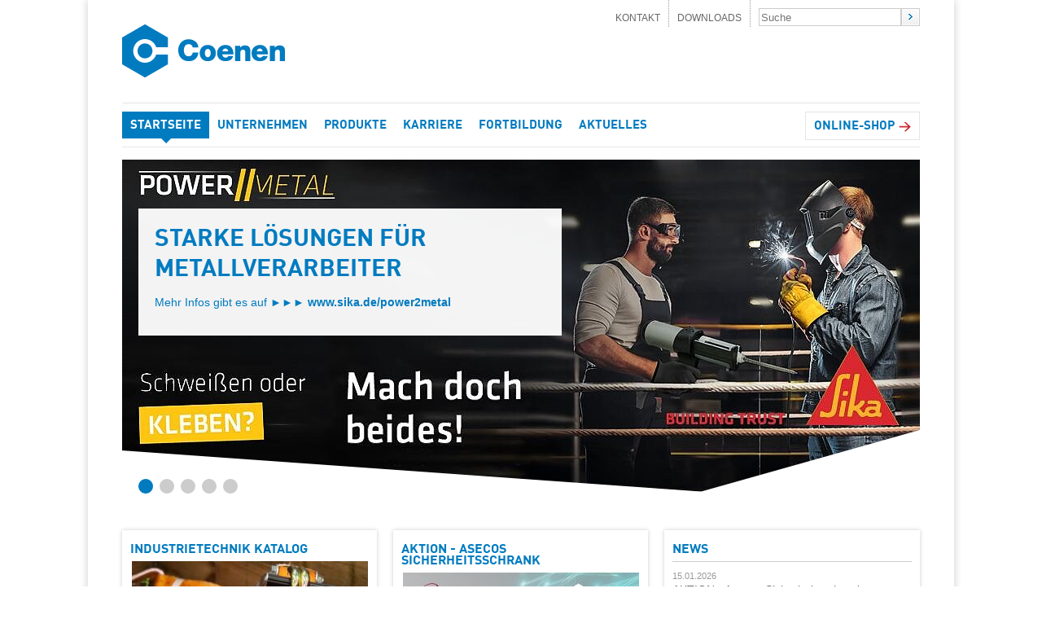

--- FILE ---
content_type: text/html; charset=utf-8
request_url: https://coenen.de/startseite
body_size: 5353
content:
<!DOCTYPE html>
<html lang="de-DE">
<head>

<meta charset="utf-8">
<!-- 
	This website is powered by TYPO3 - inspiring people to share!
	TYPO3 is a free open source Content Management Framework initially created by Kasper Skaarhoj and licensed under GNU/GPL.
	TYPO3 is copyright 1998-2026 of Kasper Skaarhoj. Extensions are copyright of their respective owners.
	Information and contribution at https://typo3.org/
-->



<title>Startseite | Coenen</title>
<meta name="generator" content="TYPO3 CMS" />
<meta name="viewport" content="width=device-width, initial-scale=1, shrink-to-fit=no" />


<link rel="stylesheet" type="text/css" href="/fileadmin/templates/coenen.de/css/screen.css?1486655292" media="all">
<link rel="stylesheet" type="text/css" href="/fileadmin/templates/coenen.de/css/print.css?1349945830" media="print">
<link rel="stylesheet" type="text/css" href="/typo3conf/ext/jquery_webticker/templates/jquerywebticker.css?1604573155" media="all">
<link rel="stylesheet" type="text/css" href="/fileadmin/templates/coenen.de/css/additional.css?1722325280" media="all">







</head>
<body>
<body id="page_2" class="lang_de layout_1  template_1 ">
<div class="container">
    <header>
        <div id="header" role="contentinfo">
            <h1><a class="icon-logo sprite" href="/startseite">Coenen Neuss - Wir beschaffen Vorteile.</a></h1>
            <div id="meta">
                <nav>
    <ul role="navigation">
        
            <li><a href="/kontakt">Kontakt</a></li>
        
            <li><a href="/downloads">Downloads</a></li>
        
    </ul>
</nav>
                <form method="post" action="/suche?tx_indexedsearch_pi2%5Baction%5D=search&amp;tx_indexedsearch_pi2%5Bcontroller%5D=Search&amp;cHash=884e1b42cf0d647a3cf58ee86a1a0f09" id="tx_indexedsearch" role="search">
                    <fieldset>
                        <legend class="hide">Suche</legend>
                        <dl>
                            <dt class="hide"> <label for="search_keyword">Suche</label></dt>
                            <dd> <input id="search_keyword tx-indexedsearch-searchbox-sword" type="text" placeholder="Suche" style="height: 20px" name="tx_indexedsearch_pi2[search][sword]">
								<input type="image" src="/fileadmin/templates/coenen.de/img/blank.png" class="submit icon-button_submit_small sprite" alt="Suche">
                                
							</dd>
                        </dl>
                    </fieldset>
					<input type="hidden" name="tx_indexedsearch_pi2[search][_sections]" value="0" />
    <input id="tx_indexedsearch_freeIndexUid" type="hidden" name="tx_indexedsearch_pi2[search][_freeIndexUid]" value="_" />
    <input id="tx_indexedsearch_pointer" type="hidden" name="tx_indexedsearch_pi2[search][pointer]" value="0" />
    <input type="hidden" name="tx_indexedsearch_pi2[search][ext]" value="" />
    <input type="hidden" name="tx_indexedsearch_pi2[search][searchType]" value="" />
    <input type="hidden" name="tx_indexedsearch_pi2[search][defaultOperand]" value="" />
    <input type="hidden" name="tx_indexedsearch_pi2[search][mediaType]" value="" />
    <input type="hidden" name="search[sortOrder]" value="{tx_indexedsearch_pi2[search]Params.sortOrder}" />
    <input type="hidden" name="tx_indexedsearch_pi2[search][group]" value="" />
    <input type="hidden" name="tx_indexedsearch_pi2[search][languageUid]" value="" />
    <input type="hidden" name="tx_indexedsearch_pi2[search][desc]" value="" />
    <input type="hidden" name="tx_indexedsearch_pi2[search][numberOfResults]" value="" />
    <input type="hidden" name="tx_indexedsearch_pi2[search][extendedSearch]" value="" />
                </form>
            </div>
        </div>
    </header>
    <nav>
    <ol id="navigation" role="navigation">
        
            
                    <li class="active"><a href="/startseite">Startseite</a></li>
                
        
            
                    <li class="doktype_1">
                        <a href="/unternehmen">
                            <span>
                                
                                Unternehmen
                            </span>
                        </a>
                    </li>
                
        
            
                    <li class="doktype_1">
                        <a href="/produkte">
                            <span>
                                
                                Produkte
                            </span>
                        </a>
                    </li>
                
        
            
                    <li class="doktype_1">
                        <a href="/karriere">
                            <span>
                                
                                Karriere
                            </span>
                        </a>
                    </li>
                
        
            
                    <li class="doktype_1">
                        <a href="/fortbildung">
                            <span>
                                
                                Fortbildung
                            </span>
                        </a>
                    </li>
                
        
            
                    <li class="doktype_4">
                        <a href="/aktuelles/news">
                            <span>
                                
                                Aktuelles
                            </span>
                        </a>
                    </li>
                
        
            
                    <li class="doktype_3">
                        <a href="https://www.shop-coenen.de">
                            <span>
                                
                                    <span class="sprite icon-arrow_right_red"></span>
                                
                                Online-Shop
                            </span>
                        </a>
                    </li>
                
        
    </ol>
</nav>
	    <!--TYPO3SEARCH_begin-->
    
    <!--TYPO3SEARCH_end-->
<nav>
    <ul id="subnavigation" class="has-stage" role="navigation">
        
    </ul>
</nav>
<!--TYPO3SEARCH_begin-->

    <div id="primary" class="has-stage" role="main">
        
            <div class="slider">
                <img src="/fileadmin/templates/coenen.de/img/stage.png" class="overlay" width="981" height="78" alt="">
                <noscript><img src="https://www.coenen.de/fileadmin/templates/coenen.de/img/stage.png" class="overlay" width="981" height="78" alt=""></noscript>
                <div class="inner">
                    <div class="item item-6"><div class="text"><h2>Starke Lösungen für Metallverarbeiter</h2><p class="cmp-display">Mehr Infos gibt es auf&nbsp;►►►<strong> <a href="http://www.sika.de/power2metal" target="_blank" rel="noreferrer" class="e-link--internal">www.sika.de/power2metal</a></strong></p></div><img src="/fileadmin/_processed_/4/0/csm_2025-10-30-Coenen-Website-Startseite-Slider-SIKA_d671f37b0d.jpg" width="980" height="410"   alt=""  border="0"></div><div class="item item-7"><div class="text"><h2>Wir haben besondere Kompetenz im Regal.</h2><p class="bodytext">Als Komplettanbieter liefern wir alles, was Ihr Betrieb braucht. Jede Einrichtung. Von der ersten Planung bis zur Prüfung und Wartung.<br> Damit Sie bei Betriebseinrichtung nur an uns denken müssen.</p><p class="bodytext"><strong><a href="/produkte/betriebseinrichtung" class="e-link--internal">► Mehr Informationen</a></strong></p></div><img src="/fileadmin/_processed_/b/d/csm_Betriebseinrichtung_start_f37f487536.jpg" width="980" height="410"   alt=""  border="0"></div><div class="item item-8"><div class="text"><h2>Mit uns kommt die Effizienz ins Laufen.</h2><p class="bodytext">Coenen macht es Maschinen leicht, ihre Leistungskraft optimal zu entfalten. Unsere Qualitätsprodukte machen mit ihrer extremen Langlebigkeit den Unterschied. Für geringen Ressourceneinsatz und hohe Effizienz.</p><p class="bodytext"><strong><a href="/produkte/industrietechnik" class="e-link--internal">► Mehr Informationen</a></strong></p></div><img src="/fileadmin/_processed_/2/e/csm_industrietechnik_start_7ea03a4c11.jpg" width="980" height="410"   alt=""  border="0"></div><div class="item item-9"><div class="text"><h2>Unsere besten Produkte entwickeln wir mit Ihnen.</h2><p class="bodytext">Am meisten reizen uns Aufgaben, für die es bisher noch keine Lösung gibt. Unsere Berater und Ingenieure entwickeln neue Produkte und Lösungen, die exakt auf die Anforderungen des Kunden und ihrer Aufgabenstellung zugeschnitten sind. Lassen Sie sich überraschen.</p><p class="bodytext"><strong><a href="/unternehmen/loesungen" class="e-link--internal">► Mehr Informationen</a></strong></p></div><img src="/fileadmin/_processed_/9/c/csm_loesungen_start_4f0db82a27.jpg" width="980" height="410"   alt=""  border="0"></div><div class="item item-10"><div class="text"><h2>Von unserer Leistung haben Sie lange etwas.</h2><p class="bodytext">Als Systemlieferant unterstützen wir Sie nicht nur mit den richtigen Produkten, sondern auch mit kompetentem Service – z. B. mit technischen Prüfungen und Mitarbeiter-Schulungen.</p><p class="bodytext"><strong><a href="/produkte/wartung-service" class="e-link--internal">► Mehr Informationen</a></strong></p></div><img src="/fileadmin/_processed_/1/e/csm_service_start_2e8d0e2d9c.jpg" width="980" height="410"   alt=""  border="0"></div>
                </div>
            </div>
        
        
<div class="three_columns three_columns_shadow min-height-set">
    <div class="left">
        
            
    <h1 class="header-layout-0 csc-firstHeader">Industrietechnik Katalog</h1>
    
            <div class="csc-textpic csc-textpic-center csc-textpic-above">
                
                    <div class="csc-textpic-imagewrap">
                        <div class="csc-textpic-center-outer">
                            <div class="csc-textpic-center-inner">
                                <div class="csc-textpic-image csc-textpic-last">
                                    
                                        <img src="/fileadmin/user_upload/coenen.de/Startseite/2025-12-16-Industrietechnik-26-28-290.jpg" width="290" height="409" alt="" />
                                    
                                </div>
                            </div>
                        </div>
                    </div>
                
                <div class="csc-textpic-text">
                    <ul class="a-list--ul"><p class="bodytext"> 	<li><a href="https://www.shop-coenen.de/shop.php?cat=6221" target="_blank" rel="noreferrer" class="e-link--internal">im Shop</a></li> 	<li><a href="https://oxomi.com/p/3000335/catalog/10654127" target="_blank" rel="noreferrer" class="e-link--internal">als PDF</a></li> 	<li><a href="mailto:auftragsbearbeitung@coenen.de?subject=Katalogbestellung-Industrietechnik-26-28" title="Katalog Industrietechnik - Papierausgabe" class="e-link--internal">klassisch als Papierkatalog</a></li> </p></ul>
                </div>
            </div>
        


        
    </div>
    <div class="center">
        
            
    <h1 class="header-layout-0 csc-firstHeader">AKTION - Asecos Sicherheitsschrank</h1>
    
            <div class="csc-textpic csc-textpic-center csc-textpic-above">
                
                    <div class="csc-textpic-imagewrap">
                        <div class="csc-textpic-center-outer">
                            <div class="csc-textpic-center-inner">
                                <div class="csc-textpic-image csc-textpic-last">
                                    <a href="/fileadmin/user_upload/coenen.de/News/2026-01-15-ASECOS-Akku-Sicherheitsschrank-ION-PRO-90.pdf" target="_blank">
                                        <img src="/fileadmin/user_upload/coenen.de/Startseite/2026-01-15-ASECOS-Akku-Sicherheitsschrank-ION-PRO-90-290.jpg" width="290" height="410" alt="" />
                                    </a>
                                </div>
                            </div>
                        </div>
                    </div>
                
                <div class="csc-textpic-text">
                    
                </div>
            </div>
        


        
    </div>
    <div class="right">
        
            
    <h1 class="header-layout-0 csc-firstHeader"></h1>
    
            
                


        
                <h1 class="header-layout-0 csc-firstHeader">News</h1>
                
                        <div class="csc-default">
                            <div class="news-latest-container">
                                <div class="news-latest-inner">
                                    
                                        <div class="news-latest-item">
                                            <hgroup>
                                                <h3 class="news-latest-date">15.01.2026</h3>
                                                <h2><a title="AKTION - Asecos Sicherheitsschrank" target="_blank" href="/fileadmin/user_upload/coenen.de/News/2026-01-15-ASECOS-Akku-Sicherheitsschrank-ION-PRO-90.pdf">AKTION - Asecos Sicherheitsschrank</a></h2>
                                            </hgroup>
                                        </div>
                                    
                                        <div class="news-latest-item">
                                            <hgroup>
                                                <h3 class="news-latest-date">05.01.2026</h3>
                                                <h2><a title="NEUHEITEN - U-Power Schuhe" target="_blank" href="/fileadmin/user_upload/coenen.de/News/2025-09-10-Coenen-U-Power-Neuheiten.pdf">NEUHEITEN - U-Power Schuhe</a></h2>
                                            </hgroup>
                                        </div>
                                    
                                        <div class="news-latest-item">
                                            <hgroup>
                                                <h3 class="news-latest-date">22.12.2025</h3>
                                                <h2><a title="AKTION - WEICON Flex + Bond" target="_blank" href="/fileadmin/user_upload/coenen.de/News/2025-12-22-WEICON-Flex-Bond.pdf">AKTION - WEICON Flex + Bond</a></h2>
                                            </hgroup>
                                        </div>
                                    
                                        <div class="news-latest-item">
                                            <hgroup>
                                                <h3 class="news-latest-date">17.12.2025</h3>
                                                <h2><a title="AKTION - MAPA Ultrane 664" target="_blank" href="/fileadmin/user_upload/coenen.de/News/2025-12-16-MAPA-Ultrane-664.pdf">AKTION - MAPA Ultrane 664</a></h2>
                                            </hgroup>
                                        </div>
                                    
                                        <div class="news-latest-item">
                                            <hgroup>
                                                <h3 class="news-latest-date">19.11.2025</h3>
                                                <h2><a title="AKTION -  Schulte MULTIplus-Regal" target="_blank" href="/fileadmin/user_upload/coenen.de/News/2025-11-19-SCHULTE-MULTIplusSet-ChristmasSpecial25.pdf">AKTION -  Schulte MULTIplus-Regal</a></h2>
                                            </hgroup>
                                        </div>
                                    
                                        <div class="news-latest-item">
                                            <hgroup>
                                                <h3 class="news-latest-date">29.10.2025</h3>
                                                <h2><a title="AKTION - Showa Handschuh 383" target="_blank" href="/fileadmin/user_upload/coenen.de/News/2025-10-29-SHOWA-383.pdf">AKTION - Showa Handschuh 383</a></h2>
                                            </hgroup>
                                        </div>
                                    
                                        <div class="news-latest-item">
                                            <hgroup>
                                                <h3 class="news-latest-date">06.10.2025</h3>
                                                <h2><a title="AKTION - MAPA Professional" target="_blank" href="/fileadmin/user_upload/coenen.de/News/2025-10-06-Mapa-Aktion.pdf">AKTION - MAPA Professional</a></h2>
                                            </hgroup>
                                        </div>
                                    
                                        <div class="news-latest-item">
                                            <hgroup>
                                                <h3 class="news-latest-date">18.09.2025</h3>
                                                <h2><a title="AKTION - SIP Regenjacke KEIU" target="_blank" href="/fileadmin/user_upload/coenen.de/News/2025-09-18-SIP-Regenjacke-HV-Keiu.pdf">AKTION - SIP Regenjacke KEIU</a></h2>
                                            </hgroup>
                                        </div>
                                    
                                </div>
                            </div>
                        </div>
                    
            
    
            
        


        
    </div>
</div>


    <div class="tx-jquerywebticker-pi1">
    <div class="tx-jquerywebticker-pi1-ticker">
        <ul id="webticker" class="newsticker">
            
                <li class="tx-jquerywebticker-pi1-item">
                    <a href="http://www.3mdeutschland.de/3M/de_DE/unternehmen-de/" target="_blank" rel="noreferrer">
                        
                                <img src="/fileadmin/user_upload/3M.jpg" width="120" height="47" alt="" />
                            
                    </a>
                </li>
            
                <li class="tx-jquerywebticker-pi1-item">
                    <a href="https://www.3s-arbeitsschutz.de/de/" target="_blank" rel="noreferrer">
                        
                                <img src="/fileadmin/_processed_/6/9/csm_3S_d2845cf083.jpg" width="120" height="47" alt="" />
                            
                    </a>
                </li>
            
                <li class="tx-jquerywebticker-pi1-item">
                    <a href="http://normagroup.com/norma.nsf/ID/Home_DE/" target="_blank" rel="noreferrer">
                        
                                <img src="/fileadmin/user_upload/coenen.de/ticker/ABA.jpg" width="120" height="47" alt="" />
                            
                    </a>
                </li>
            
                <li class="tx-jquerywebticker-pi1-item">
                    <a href="http://www.abus.com" target="_blank" rel="noreferrer">
                        
                                <img src="/fileadmin/user_upload/coenen.de/ticker/ABUS.jpg" width="120" height="47" alt="" />
                            
                    </a>
                </li>
            
                <li class="tx-jquerywebticker-pi1-item">
                    <a href="http://www.agqs.de" target="_blank" rel="noreferrer">
                        
                                <img src="/fileadmin/user_upload/coenen.de/ticker/AGQS.jpg" width="120" height="47" alt="" />
                            
                    </a>
                </li>
            
                <li class="tx-jquerywebticker-pi1-item">
                    <a href="http://www.asecos.com" target="_blank" rel="noreferrer">
                        
                                <img src="/fileadmin/user_upload/coenen.de/ticker/ASECOS.jpg" width="120" height="47" alt="" />
                            
                    </a>
                </li>
            
                <li class="tx-jquerywebticker-pi1-item">
                    <a href="https://www.blaklader.de/de" target="_blank" rel="noreferrer">
                        
                                <img src="/fileadmin/user_upload/coenen.de/ticker/BLAKLAEDER.jpg" width="120" height="47" alt="" />
                            
                    </a>
                </li>
            
                <li class="tx-jquerywebticker-pi1-item">
                    <a href="http://www.bp-online.com/de/" target="_blank" rel="noreferrer">
                        
                                <img src="/fileadmin/user_upload/coenen.de/ticker/BP.jpg" width="120" height="47" alt="" />
                            
                    </a>
                </li>
            
                <li class="tx-jquerywebticker-pi1-item">
                    <a href="http://www.cobaeurope.de" target="_blank" rel="noreferrer">
                        
                                <img src="/fileadmin/user_upload/coenen.de/ticker/COBA.jpg" width="120" height="47" alt="" />
                            
                    </a>
                </li>
            
                <li class="tx-jquerywebticker-pi1-item">
                    <a href="https://www.fetra.de/" target="_blank" rel="noreferrer">
                        
                                <img src="/fileadmin/user_upload/coenen.de/ticker/FETRA.jpg" width="120" height="47" alt="" />
                            
                    </a>
                </li>
            
                <li class="tx-jquerywebticker-pi1-item">
                    <a href="https://www.forsec.de/?utm_source=distributors&amp;utm_medium=referral&amp;utm_campaign=coenen" target="_blank" rel="noreferrer">
                        
                                <img src="/fileadmin/user_upload/coenen.de/ticker/FORSEC.jpg" width="120" height="47" alt="" />
                            
                    </a>
                </li>
            
                <li class="tx-jquerywebticker-pi1-item">
                    <a href="https://www.haix.de/" target="_blank" rel="noreferrer">
                        
                                <img src="/fileadmin/user_upload/coenen.de/ticker/HAIX.jpg" width="120" height="47" alt="" />
                            
                    </a>
                </li>
            
                <li class="tx-jquerywebticker-pi1-item">
                    <a href="https://www.henkel.de/" target="_blank" rel="noreferrer">
                        
                                <img src="/fileadmin/user_upload/coenen.de/ticker/HENKEL.jpg" width="120" height="47" alt="" />
                            
                    </a>
                </li>
            
                <li class="tx-jquerywebticker-pi1-item">
                    <a href="https://www.jspsafety.com/" target="_blank" rel="noreferrer">
                        
                                <img src="/fileadmin/user_upload/coenen.de/ticker/JSP.jpg" width="120" height="47" alt="" />
                            
                    </a>
                </li>
            
                <li class="tx-jquerywebticker-pi1-item">
                    <a href="http://www.kcprofessional.de/" target="_blank" rel="noreferrer">
                        
                                <img src="/fileadmin/user_upload/coenen.de/ticker/KIMBERLY_CLARK.jpg" width="120" height="47" alt="" />
                            
                    </a>
                </li>
            
                <li class="tx-jquerywebticker-pi1-item">
                    <a href="https://www.kippwerk.de/de/de/Home.html" target="_blank" rel="noreferrer">
                        
                                <img src="/fileadmin/user_upload/coenen.de/ticker/Kipp.jpg" width="120" height="47" alt="" />
                            
                    </a>
                </li>
            
                <li class="tx-jquerywebticker-pi1-item">
                    <a href="https://www.leatherman.com/de_DE/home" target="_blank" rel="noreferrer">
                        
                                <img src="/fileadmin/user_upload/coenen.de/ticker/LEATHERMAN.jpg" width="120" height="47" alt="" />
                            
                    </a>
                </li>
            
                <li class="tx-jquerywebticker-pi1-item">
                    <a href="https://www.ledlenser.com/de/" target="_blank" rel="noreferrer">
                        
                                <img src="/fileadmin/user_upload/coenen.de/ticker/LED_LENSER.jpg" width="120" height="47" alt="" />
                            
                    </a>
                </li>
            
                <li class="tx-jquerywebticker-pi1-item">
                    <a href="http://www.mapa-pro.de/" target="_blank" rel="noreferrer">
                        
                                <img src="/fileadmin/user_upload/coenen.de/ticker/MAPA.jpg" width="120" height="47" alt="" />
                            
                    </a>
                </li>
            
                <li class="tx-jquerywebticker-pi1-item">
                    <a href="https://www.marstondomsel.de/index.php/de/" target="_blank" rel="noreferrer">
                        
                                <img src="/fileadmin/user_upload/coenen.de/ticker/MARSTON_DOMSEL.jpg" width="120" height="47" alt="" />
                            
                    </a>
                </li>
            
                <li class="tx-jquerywebticker-pi1-item">
                    <a href="https://www.martor.com/de/" target="_blank" rel="noreferrer">
                        
                                <img src="/fileadmin/user_upload/coenen.de/ticker/MARTOR.jpg" width="120" height="47" alt="" />
                            
                    </a>
                </li>
            
                <li class="tx-jquerywebticker-pi1-item">
                    <a href="http://www.mascot.de" target="_blank" rel="noreferrer">
                        
                                <img src="/fileadmin/user_upload/coenen.de/ticker/MASCOT.jpg" width="120" height="47" alt="" />
                            
                    </a>
                </li>
            
                <li class="tx-jquerywebticker-pi1-item">
                    <a href="https://de.milwaukeetool.eu/" target="_blank" rel="noreferrer">
                        
                                <img src="/fileadmin/user_upload/coenen.de/ticker/MILWAUKEE.jpg" width="120" height="47" alt="" />
                            
                    </a>
                </li>
            
                <li class="tx-jquerywebticker-pi1-item">
                    <a href="http://de.msasafety.com/" target="_blank" rel="noreferrer">
                        
                                <img src="/fileadmin/user_upload/coenen.de/ticker/MSA.jpg" width="120" height="47" alt="" />
                            
                    </a>
                </li>
            
                <li class="tx-jquerywebticker-pi1-item">
                    <a href="https://neuss-hilft.de" target="_blank" rel="noreferrer">
                        
                                <img src="/fileadmin/user_upload/coenen.de/ticker/Neuss-Hilft.jpg" width="120" height="47" alt="" />
                            
                    </a>
                </li>
            
                <li class="tx-jquerywebticker-pi1-item">
                    <a href="https://www.nilfisk.com/de-de/Pages/default.aspx" target="_blank" rel="noreferrer">
                        
                                <img src="/fileadmin/user_upload/coenen.de/ticker/NILFISK.jpg" width="120" height="47" alt="" />
                            
                    </a>
                </li>
            
                <li class="tx-jquerywebticker-pi1-item">
                    <a href="http://normagroup.com/norma.nsf/ID/Home_DE/" target="_blank" rel="noreferrer">
                        
                                <img src="/fileadmin/user_upload/coenen.de/ticker/NORMA.jpg" width="120" height="47" alt="" />
                            
                    </a>
                </li>
            
                <li class="tx-jquerywebticker-pi1-item">
                    <a href="http://www.oks-germany.com/" target="_blank" rel="noreferrer">
                        
                                <img src="/fileadmin/user_upload/coenen.de/ticker/OKS.jpg" width="120" height="47" alt="" />
                            
                    </a>
                </li>
            
                <li class="tx-jquerywebticker-pi1-item">
                    <a href="https://pfanner-austria.at/" target="_blank" rel="noreferrer">
                        
                                <img src="/fileadmin/user_upload/coenen.de/ticker/PFANNER.jpg" width="120" height="47" alt="" />
                            
                    </a>
                </li>
            
                <li class="tx-jquerywebticker-pi1-item">
                    <a href="https://www.protos.at/" target="_blank" rel="noreferrer">
                        
                                <img src="/fileadmin/user_upload/coenen.de/ticker/PROTOS.jpg" width="120" height="47" alt="" />
                            
                    </a>
                </li>
            
                <li class="tx-jquerywebticker-pi1-item">
                    <a href="https://www.riegler.de" target="_blank" rel="noreferrer">
                        
                                <img src="/fileadmin/user_upload/coenen.de/ticker/RIEGLER.jpg" width="120" height="47" alt="" />
                            
                    </a>
                </li>
            
                <li class="tx-jquerywebticker-pi1-item">
                    <a href="http://schulte-lagertechnik.de/" target="_blank" rel="noreferrer">
                        
                                <img src="/fileadmin/user_upload/coenen.de/ticker/SCHULTE_LAGERTECHNIK.jpg" width="120" height="47" alt="" />
                            
                    </a>
                </li>
            
                <li class="tx-jquerywebticker-pi1-item">
                    <a href="https://www.scjp.com/de-de/products" target="_blank" rel="noreferrer">
                        
                                <img src="/fileadmin/user_upload/coenen.de/ticker/SCJohnson.jpg" width="120" height="47" alt="" />
                            
                    </a>
                </li>
            
                <li class="tx-jquerywebticker-pi1-item">
                    <a href="https://www.showagroup.com/eu-de" target="_blank" rel="noreferrer">
                        
                                <img src="/fileadmin/user_upload/coenen.de/ticker/SHOWA.jpg" width="120" height="47" alt="" />
                            
                    </a>
                </li>
            
                <li class="tx-jquerywebticker-pi1-item">
                    <a href="http://www.sioenapparel.com/de/" target="_blank" rel="noreferrer">
                        
                                <img src="/fileadmin/user_upload/coenen.de/ticker/SIOEN.jpg" width="120" height="47" alt="" />
                            
                    </a>
                </li>
            
                <li class="tx-jquerywebticker-pi1-item">
                    <a href="https://sip-protection.com/de/produkte" target="_blank" rel="noreferrer">
                        
                                <img src="/fileadmin/user_upload/coenen.de/ticker/SIP-PROTECTION.jpg" width="120" height="47" alt="" />
                            
                    </a>
                </li>
            
                <li class="tx-jquerywebticker-pi1-item">
                    <a href="https://www.skylotec.com/" target="_blank" rel="noreferrer">
                        
                                <img src="/fileadmin/user_upload/coenen.de/ticker/SKYLOTEC.jpg" width="120" height="47" alt="" />
                            
                    </a>
                </li>
            
                <li class="tx-jquerywebticker-pi1-item">
                    <a href="https://www.smixin.com/" target="_blank" rel="noreferrer">
                        
                                <img src="/fileadmin/user_upload/coenen.de/ticker/SMIXIN.jpg" width="120" height="47" alt="" />
                            
                    </a>
                </li>
            
                <li class="tx-jquerywebticker-pi1-item">
                    <a href="https://www.sorb-global.de/" target="_blank" rel="noreferrer">
                        
                                <img src="/fileadmin/user_upload/coenen.de/ticker/SORB.jpg" width="120" height="47" alt="" />
                            
                    </a>
                </li>
            
                <li class="tx-jquerywebticker-pi1-item">
                    <a href="http://www.tesa.de/" target="_blank" rel="noreferrer">
                        
                                <img src="/fileadmin/user_upload/coenen.de/ticker/TESA.jpg" width="120" height="47" alt="" />
                            
                    </a>
                </li>
            
                <li class="tx-jquerywebticker-pi1-item">
                    <a href="http://www.tricoflex.de/" target="_blank" rel="noreferrer">
                        
                                <img src="/fileadmin/user_upload/coenen.de/ticker/TRICOFLEX.jpg" width="120" height="47" alt="" />
                            
                    </a>
                </li>
            
                <li class="tx-jquerywebticker-pi1-item">
                    <a href="https://www.u-power.it/de/" target="_blank" rel="noreferrer">
                        
                                <img src="/fileadmin/user_upload/coenen.de/ticker/UPOWER.jpg" width="120" height="47" alt="" />
                            
                    </a>
                </li>
            
                <li class="tx-jquerywebticker-pi1-item">
                    <a href="http://www.wd40.de/" target="_blank" rel="noreferrer">
                        
                                <img src="/fileadmin/user_upload/coenen.de/ticker/WD40.jpg" width="120" height="47" alt="" />
                            
                    </a>
                </li>
            
                <li class="tx-jquerywebticker-pi1-item">
                    <a href="http://www.zarges.com/de/" target="_blank" rel="noreferrer">
                        
                                <img src="/fileadmin/user_upload/coenen.de/ticker/ZARGES.jpg" width="120" height="47" alt="" />
                            
                    </a>
                </li>
            
        </ul>
    </div>
</div>



    </div>
	    <!--TYPO3SEARCH_end-->
    <footer>
        <div id="footer">
            <div class="footer-navigations">
                <nav>
    <ul id="sitemap" role="navigation">
        
            <li>
                <a href="/unternehmen">Unternehmen</a>
                    <ul>
                    
                        
                            <li>
                                <a href="/unternehmen/verantwortung">Verantwortung</a>
                            </li>
                        
                            <li>
                                <a href="/unternehmen/loesungen">Lösungen</a>
                            </li>
                        
                            <li>
                                <a href="/unternehmen/pressearchiv">Pressearchiv</a>
                            </li>
                        
                            <li>
                                <a href="/unternehmen/historie">Historie</a>
                            </li>
                        
                    
                </ul>
            </li>
        
            <li>
                <a href="/produkte">Produkte</a>
                    <ul>
                    
                        
                            <li>
                                <a href="/produkte/arbeitsschutz">Arbeitsschutz</a>
                            </li>
                        
                            <li>
                                <a href="/produkte/industrietechnik">Industrietechnik</a>
                            </li>
                        
                            <li>
                                <a href="/produkte/betriebseinrichtung">Betriebseinrichtung</a>
                            </li>
                        
                            <li>
                                <a href="/produkte/wartung-service">Wartung &amp; Service</a>
                            </li>
                        
                    
                </ul>
            </li>
        
            <li>
                <a href="/karriere">Karriere</a>
                    <ul>
                    
                        
                            <li>
                                <a href="/karriere/stellenangebote">Stellenangebote</a>
                            </li>
                        
                            <li>
                                <a href="/karriere/ausbildung">Ausbildung</a>
                            </li>
                        
                            <li>
                                <a href="/karriere/praktika">Praktika</a>
                            </li>
                        
                    
                </ul>
            </li>
        
            <li>
                <a href="/fortbildung">Fortbildung</a>
                    <ul>
                    
                        
                            <li>
                                <a href="/fortbildung/einzelseminare">Einzelseminare</a>
                            </li>
                        
                            <li>
                                <a href="/fortbildung/unterweisungen">Unterweisungen</a>
                            </li>
                        
                            <li>
                                <a href="/fortbildung/wissensdatenbank">Wissensdatenbank</a>
                            </li>
                        
                    
                </ul>
            </li>
        
            <li>
                <a href="/aktuelles/news">Aktuelles</a>
                    <ul>
                    
                        
                            <li>
                                <a href="/aktuelles/news">News</a>
                            </li>
                        
                            <li>
                                <a href="/aktuelles/aktionen">Aktionen</a>
                            </li>
                        
                            <li>
                                <a href="/aktuelles/impressionen">Impressionen</a>
                            </li>
                        
                    
                </ul>
            </li>
        
    </ul>
</nav>
                <nav>
    <ul class="right-bar" role="contentinfo">
        <li class="meta">
            <a>Service - Links</a>
            <ul>
                
                    <li>
                        <a href="/kontakt">Kontakt</a>
                    </li>
                
                    <li>
                        <a href="/downloads">Downloads</a>
                    </li>
                
            </ul>
        </li>
    </ul>
</nav>
            </div>
            <div role="contentinfo" class="contentinfo">
                <small>&copy;&nbsp;<span class="vcard"><span class="org">2026&nbsp;&nbsp;Coenen Neuss. Alle Rechte vorbehalten.</span></span></small>
                <nav>
    <ul>
        
            <li>
                <a href="/agb">AGB</a>
            </li>
        
            <li>
                <a href="/datenschutz">Datenschutz</a>
            </li>
        
            <li>
                <a href="https://whistleblower.gindat.de/portal/coenen_neuss_gmbh_and_co_kg/de">Hinweisgeber</a>
            </li>
        
            <li>
                <a href="/impressum">Impressum</a>
            </li>
        
    </ul>
</nav>
            </div>
        </div>
    </footer>
</div>

<script src="/fileadmin/templates/_global/js/libs/jquery-1.8.2.min.js" type="text/javascript"></script>
<script src="/fileadmin/templates/_global/js/colorbox/colorbox/jquery.colorbox-min.js" type="text/javascript"></script>
<script src="/fileadmin/templates/_global/js/libs/jquery-ui-1.8.24.custom.min.js" type="text/javascript"></script>
<script src="/fileadmin/templates/_global/js/typo3_default.js" type="text/javascript"></script>
<script src="/fileadmin/templates/coenen.de/js/misc.js" type="text/javascript"></script>
<script type="text/javascript" src="/typo3conf/ext/jquery_webticker/js/jquery.webticker.js"></script>
<script type="text/javascript" src="/typo3conf/ext/jquery_webticker/js/main.js"></script>


</body>
</html>




</body>
</html>
<!-- Cached page generated 15-01-26 12:52. Expires 16-01-26 12:52 -->

--- FILE ---
content_type: text/css; charset=utf-8
request_url: https://coenen.de/fileadmin/templates/coenen.de/css/screen.css?1486655292
body_size: 6350
content:
html,body,div,span,applet,object,iframe,h1,h2,h3,h4,h5,h6,p,blockquote,pre,a,abbr,acronym,address,big,cite,code,del,dfn,em,img,ins,kbd,q,s,samp,small,strike,strong,sub,sup,tt,var,b,u,i,center,dl,dt,dd,ol,ul,li,fieldset,form,label,legend,table,caption,tbody,tfoot,thead,tr,th,td,article,aside,canvas,details,embed,figure,figcaption,footer,header,hgroup,menu,nav,output,ruby,section,summary,time,mark,audio,video{margin:0;padding:0;border:0;font:inherit;font-size:100%;vertical-align:baseline}html{line-height:1}ol,ul{list-style:none}table{border-collapse:collapse;border-spacing:0}caption,th,td{text-align:left;font-weight:normal;vertical-align:middle}q,blockquote{quotes:none}q:before,q:after,blockquote:before,blockquote:after{content:"";content:none}a img{border:none}article,aside,details,figcaption,figure,footer,header,hgroup,main,menu,nav,section,summary{display:block}html{font-size:87.5%;line-height:1.57143em}.icon-sprite,.icon-adobe_reader,.icon-arrow_left_red,.icon-arrow_right_red,.icon-button_submit_small,.icon-down,.icon-facebook_small,.icon-image_placeholder,.icon-logo,.icon-pdf,.icon-toggler-close,.icon-toggler-open,.icon-toggler-right,.icon-twitter_small,.icon-up,.icon-youtube_small{background-image:url('/fileadmin/templates/coenen.de/img/../img/icon-s12a0154dc0.png');background-repeat:no-repeat}.icon-adobe_reader{background-position:0 0;height:24px;width:96px}.icon-arrow_left_red{background-position:0 -24px;height:9px;width:13px}.icon-arrow_right_red{background-position:0 -33px;height:12px;width:15px}.icon-button_submit_small{background-position:0 -45px;height:20px;width:21px}.icon-button_submit_small:hover,.icon-button_submit_small.button_submit_small-hover{background-position:0 -65px}.icon-down{background-position:0 -85px;height:21px;width:21px}.icon-facebook_small{background-position:0 -106px;height:16px;width:16px}.icon-image_placeholder{background-position:0 -122px;height:48px;width:147px}.icon-logo{background-position:0 -170px;height:65px;width:200px}.icon-pdf{background-position:0 -235px;height:16px;width:16px}.icon-toggler-close{background-position:0 -251px;height:7px;width:9px}.icon-toggler-open{background-position:0 -258px;height:7px;width:9px}.icon-toggler-right{background-position:0 -265px;height:9px;width:7px}.icon-twitter_small{background-position:0 -274px;height:16px;width:16px}.icon-up{background-position:0 -290px;height:21px;width:21px}.icon-youtube_small{background-position:0 -311px;height:16px;width:16px}.sprite{display:inline-block;line-height:2500px;overflow:hidden}label,a{cursor:pointer}strong,b{font-weight:bold}em,i{font-style:italic}.helper,.hide{display:none}@media (max-width: 480px){.helper{display:block}}html,body{min-width:280px}.container{background:#fff;color:#666;font-family:Arial, Helvetica, sans-serif;margin:0 0 50px 0;overflow:hidden;position:relative;*zoom:1;max-width:70em;_width:70em;padding-left:3em;padding-right:3em;margin-left:auto;margin-right:auto;-moz-box-shadow:0 0 10px rgba(0,0,0,0.2);-webkit-box-shadow:0 0 10px rgba(0,0,0,0.2);box-shadow:0 0 10px rgba(0,0,0,0.2)}.container:after{content:"";display:table;clear:both}@media (min-width: 850px){.container{*zoom:1;max-width:70em;padding-left:3em;padding-right:3em;margin-left:auto;margin-right:auto}.container:after{content:"";display:table;clear:both}}@media (min-width: 768px) and (max-width: 1024px){.container{*zoom:1;max-width:70em;padding-left:3em;padding-right:3em;margin-left:auto;margin-right:auto}.container:after{content:"";display:table;clear:both}}@media (max-width: 480px){.container{*zoom:1;max-width:70em;padding-left:3em;padding-right:3em;margin-left:auto;margin-right:auto}.container:after{content:"";display:table;clear:both}}@media (max-width: 480px){.container{margin-bottom:0}}body .container .no-stage{margin-top:50px !important}@media (max-width: 480px){body .container .no-stage{margin-top:0 !important}}@font-face{font-family:DINWeb-Bold;src:url("../fonts/DINWeb-Bold.eot")}@font-face{font-family:DINWeb-Bold;src:url("../fonts/DINWeb-Bold.woff") format("woff")}.din-bold{font-family:"DINWeb-Bold", sans-serif}#primary{margin:5px 0 40px 0;width:69.69697%;float:right;margin-right:0;*margin-left:-1em;display:inline}#primary ol li{list-style:decimal}#primary ul li{list-style:disc}#primary ol li,#primary ul li{margin-left:45px}#primary #webticker li{list-style:none;margin-left:0}#primary h1{color:#007bc0;font-family:"DINWeb-Bold", Arial, Helvetica, sans-serif;text-transform:uppercase;font-size:2.14286em;line-height:1.46667em}#primary h2{color:#007bc0;font-family:"DINWeb-Bold", Arial, Helvetica, sans-serif;margin:0 0 35px 0;font-size:1.14286em;line-height:1.375em}#primary .header-layout-2{margin-bottom:20px;text-transform:uppercase;font-size:1.28571em;line-height:1.22222em}#primary .csc-textpic-text h2{margin-bottom:10px}#primary .csc-frame-rulerAfter{border-bottom:1px dotted #ccc;margin-bottom:20px;padding-bottom:20px}#primary .csc-section-5{margin-bottom:0 !important;padding-bottom:0 !important}#primary .csc-section-5 *:last-child{margin-bottom:0 !important;padding-bottom:0 !important}#primary ul,#primary p,#primary dl,#primary form{margin:0 0 25px 0}#primary .csc-textpic-text ul li{list-style-type:disc;margin-left:20px}#primary .csc-textpic-text ol li{list-style-type:numeric;margin-left:20px}#primary a{color:#007bc0;text-decoration:none}#primary a:hover{text-decoration:underline}#primary .file .sprite{margin:0 4px -2px 0}#primary .csc-textpic-imagewrap{margin-top:4px}#primary div.csc-textpic .csc-textpic-imagewrap .csc-textpic-image,#primary figure{display:block}#primary .internal_link .sprite{margin:0 0 -2px 4px}#primary .dw-lazyload{background:#eee}@media (max-width: 480px){#primary{margin:0 0 20px 0;width:100%;float:left;margin-right:7.14286%}#primary .csc-textpic-intext-left-nowrap .csc-textpic-imagewrap img{display:inline;float:left;margin:4px 5px 5px 0}#primary .csc-textpic-intext-left-nowrap .csc-textpic-text{margin-left:0;float:none}}.layout_1 #subnavigation{display:none}.layout_1 #primary{width:100%;float:right;margin-right:0;*margin-left:-1em;display:inline;margin-top:5px !important}.layout_1 #primary #stage,.layout_1 #primary .slider{height:410px}.layout_2 #primary{width:100%;float:right;margin-right:0;*margin-left:-1em;display:inline}#page_25 #primary #c22 .three_columns .right{font-size:0.85714em;line-height:1.83333em}#page_25 #primary #c22 .three_columns .right .csc-default-wrap{border-bottom:1px dotted #ccc;border-top:1px dotted #ccc;padding:10px 0 3px 10px}#page_25 #primary #c27 b,#page_25 #primary #c27 strong{color:#007bc0}#page_25 #primary #c27 .bodytext a{color:#666}#page_4 #primary .slider{height:229px}#page_12 #primary .news-list-container .news-list-image{display:none}#page_12 #primary .news-list-container .news-list-text{width:94.94949%;float:left;margin-right:1.0101%;display:inline}#page_26 .download-info-bar{border:1px dotted #ccc;border-left:none;border-right:none;padding:10px;position:absolute;right:1.571em;top:312px;width:24.24242%;float:left;margin-right:1.0101%;display:inline;font-size:0.85714em;line-height:1.83333em}#page_26 .download-info-bar a{color:#007bc0;font-weight:bold;text-decoration:none}#page_26 .download-info-bar a span{margin-bottom:-2px}#page_26 .download-info-bar p{margin-bottom:5px}@media (min-width: 480px) and (max-width: 768px){#page_26 .download-info-bar{border:none;left:auto;margin-left:1.571em;position:relative;top:auto;width:100%}#page_26 .download-info-bar p{float:left;display:inline;padding-right:10px}}@media (max-width: 480px){#page_26 .download-info-bar{border:none;left:auto;margin-left:1.571em;position:relative;top:auto;width:100%}#page_26 .download-info-bar p{float:left;display:inline;padding-right:10px}}#page_26 #primary{width:64.64646%;float:left;margin-right:1.0101%;display:inline}#page_26 #primary .csc-textpic-imagewrap img{-moz-box-shadow:0 0 4px rgba(0,0,0,0.2);-webkit-box-shadow:0 0 4px rgba(0,0,0,0.2);box-shadow:0 0 4px rgba(0,0,0,0.2)}@media (min-width: 480px) and (max-width: 768px){#page_26 #primary{width:100%}}@media (max-width: 480px){#page_26 #primary{width:100%}#page_26 #primary .csc-textpic-text{clear:both;float:left}}#page_8 #primary .csc-textpic-intext-left-nowrap{position:relative}#page_8 #primary .csc-textpic-intext-left-nowrap .csc-textpic-text{position:absolute;bottom:-20px}@media (max-width: 480px){#page_8 #primary .csc-textpic-intext-left-nowrap .csc-textpic-text{position:relative;bottom:auto;float:left;width:100%}}#footer{background:#f6f5f5;width:100%;float:right;margin-right:0;*margin-left:-1em;display:inline;display:inline;margin:0 -3em 0.071em 0;padding-left:3em;padding-right:3em;-moz-box-shadow:rgba(0,0,0,0.1) 0 2px 4px 0 inset;-webkit-box-shadow:rgba(0,0,0,0.1) 0 2px 4px 0 inset;box-shadow:rgba(0,0,0,0.1) 0 2px 4px 0 inset}#footer a{text-decoration:none}#footer a:hover{color:#007bc0}#footer ul a{color:#545454}#footer small,#footer .contentinfo a{color:#999;font-size:0.85714em;line-height:1.83333em}#footer .right-bar,#footer #sitemap{width:74.74747%;float:left;margin-right:1.0101%;display:inline}#footer .right-bar li,#footer #sitemap li{font-family:DINWeb-Bold;margin-top:30px;text-transform:uppercase;width:19.19192%;float:left;margin-right:1.0101%;display:inline;font-size:0.92857em;line-height:1.23538em}#footer .right-bar li li,#footer #sitemap li li{font-family:Arial, Helvetica, sans-serif;text-transform:none;float:left;margin:5px 0 0 0;width:100%;font-size:0.96429em;line-height:1.3037em}#footer .right-bar li:nth-child(5n),#footer #sitemap li:nth-child(5n){width:19.19192%;float:right;margin-right:0;*margin-left:-1em;display:inline}#footer .right-bar .nth-child-5,#footer #sitemap .nth-child-5{width:19.19192%;float:right;margin-right:0;*margin-left:-1em;display:inline}#footer .right-bar{width:19.19192%;float:right;margin-right:0;*margin-left:-1em;display:inline}#footer .right-bar li{float:left;width:100%}#footer .footer-navigations{border-bottom:1px solid #ccc;padding:5px 0 30px 0;width:100%;float:left;margin-right:1.0101%;display:inline}#footer .contentinfo{border-top:1px solid #fff;padding:10px 0;width:100%;float:left;margin-right:1.0101%;display:inline}#footer .contentinfo nav{float:right}#footer .contentinfo ul{float:right}#footer .contentinfo ul li{list-style:none;display:inline}#footer .contentinfo ul li a{display:inline-block;margin-left:15px}#footer .contentinfo a:hover{color:#007bc0}#footer .sprite{margin-bottom:-2px}@media (max-width: 480px){#footer{width:100%;float:left;margin-right:7.14286%;margin:0;overflow:hidden;padding-left:0;padding-right:0}#footer .footer-navigations{float:left;width:100%}#footer .right-bar,#footer #sitemap{padding:0 10px 10px 10px}#footer .right-bar .nth-child-5,#footer .right-bar li,#footer #sitemap .nth-child-5,#footer #sitemap li{width:100%;float:left;margin-right:7.14286%;float:left;margin-top:10px}#footer .right-bar li:nth-child(5),#footer #sitemap li:nth-child(5){width:100%;float:left;margin-right:7.14286%}#footer .contentinfo{padding:10px;font-size:0.85714em;line-height:1.83333em}#footer .contentinfo nav,#footer .contentinfo ul{clear:both;float:left;width:100%}#footer .contentinfo nav li a,#footer .contentinfo ul li a{margin:0 5px 0 0}#footer .right-bar{float:left;padding-bottom:0;width:100%}}@media (min-width: 480px) and (max-width: 768px){#footer #sitemap .nth-child-5,#footer #sitemap .socialmedia,#footer #sitemap li{width:31.81818%;float:left;margin-right:2.27273%;float:left}#footer #sitemap li:nth-child(5){float:left}#footer #sitemap .nth-child-3{width:31.81818%;float:right;margin-right:0;float:left}#footer #sitemap li:nth-child(3){width:31.81818%;float:right;margin-right:0;float:left}#footer .right-bar{float:left}}.ie7 #footer{margin-right:0;padding-left:0}#header{border-bottom:1px solid #e5e5e5;margin:0 0 10px 0;padding:0 0 1.786em 0;position:relative;width:100%;float:right;margin-right:0;*margin-left:-1em;display:inline}#header h1{float:left;margin-top:2.143em}#header #meta{position:absolute;right:0;top:0}#header #meta nav,#header #meta ul,#header #meta li{float:left}#header #meta ul{margin-right:10px}#header #meta ul li{border-right:1px dotted #999}#header #meta ul a{color:#666;float:left;padding:15px 10px 4px;text-decoration:none;text-transform:uppercase;font-size:0.85714em;line-height:1.22222em}#header #meta a:hover{color:#007bc0}#header #meta form{float:left;padding-top:10px}#header #meta form input{border:1px solid #ccc;float:left}#header #meta form #search_keyword{background:#fff;border-right:none;height:20px;padding:0 0.357em;width:12.143em;font-size:0.85714em;line-height:1.22222em}@media (max-width: 480px){#header{margin-bottom:0}#header h1{float:none;margin-left:auto;margin-right:auto;width:215px}#header #meta{left:auto;position:relative;top:auto;width:100%;float:right;margin-right:0}#header #meta ul{display:none}#header #meta form{margin-top:10px;width:100%;float:right;margin-right:0}#header #meta form dd{display:block;margin:0 auto;width:82%}#header #meta form #search_keyword{width:82%}#header li,#header a{width:100%;float:left;margin-right:7.14286%}}@media (min-width: 480px) and (max-width: 768px){#header #meta ul,#header #meta form{float:none}#header #meta ul{float:right;margin-bottom:10px}}#navigation{border-bottom:1px solid #e5e5e5;margin:0 0 10px 0;height:2.357em;overflow:hidden;padding:0 0 10px 0;position:relative;width:100%;float:right;margin-right:0;*margin-left:-1em;display:inline}#navigation li,#navigation a{float:left;font-family:"DINWeb-Bold", Arial, Helvetica, sans-serif}#navigation li{margin-bottom:15px;position:relative}#navigation .doktype_3{float:right}#navigation .doktype_3 a{border:1px solid #e5e5e5;padding:0}#navigation .doktype_3 a span{float:left;padding:7px 10px 4px 10px}#navigation .doktype_3 a .sprite{float:right;margin:5px 0 0 5px;padding:0}#navigation a{color:#007bc0;padding:7px 10px 4px 10px;text-decoration:none;text-transform:uppercase;font-size:1.07143em;line-height:1.46667em}#navigation li:hover,#navigation .active{background:#007bc0}#navigation li:hover a,#navigation .active a{color:#fff}#navigation li:hover:before,#navigation .active:before{bottom:-12px;content:"\0020";display:block;border-color:#007bc0 transparent transparent transparent;border-style:solid;border-width:6px;height:0;left:50%;margin-left:-6px;position:absolute;width:0;z-index:1}#navigation .doktype_3:hover:before,#navigation .doktype_3:before{display:none !important}#navigation .doktype_3:hover{background:#f2f1f1}#navigation .doktype_3:hover a{color:#007bc0}@media (max-width: 480px){#navigation{border-bottom:0;height:auto;margin-bottom:0;overflow:visible;width:100%;float:right;margin-right:0}#navigation li{margin-bottom:0}#navigation .doktype_3{float:left}#navigation li,#navigation .doktype_3 a,#navigation a{width:100%;float:left;margin-right:7.14286%}#navigation .active:before{display:none}}@media (min-width: 480px) and (max-width: 768px){#navigation{height:auto;width:100%;float:right;margin-right:0}#navigation .doktype_3{float:left}#navigation li{float:left;margin-bottom:0;width:50%}#navigation li a{width:100%}#navigation .active:before{display:none}}#subnavigation{border-top:1px dotted #ccc;margin:15px 0 40px 0;width:24.24242%;float:left;margin-right:1.0101%;display:inline}#subnavigation li{border-bottom:1px dotted #ccc;float:left;width:100%}#subnavigation li a{color:#666;float:left;text-decoration:none;width:100%}#subnavigation li a span{float:left;padding:5px 15px}#subnavigation li:hover a,#subnavigation .active a{color:#007bc0}#subnavigation li:hover a{font-weight:normal}@media (max-width: 480px){#subnavigation{border:none;border-bottom:1px dotted #ccc;width:100%;float:left;margin-right:7.14286%}#subnavigation li{border:none;width:auto}#subnavigation li a{width:auto}}#stage{background:center center no-repeat;height:225px;margin-bottom:40px;margin-top:5px;overflow:hidden;position:relative;-moz-background-size:cover;-o-background-size:cover;-webkit-background-size:cover;background-size:cover;width:100%;float:right;margin-right:0;*margin-left:-1em;display:inline}@media (max-width: 480px){#stage{width:100%;float:left;margin-right:7.14286%}}#stage img{float:right;position:relative;z-index:0}#stage .overlay{bottom:0;right:0;position:absolute;z-index:1}#primary .gmaps{background:#eee;float:left;height:380px;margin:0;width:670px}#primary .gmaps-wrap{border-bottom:1px dotted #ccc;float:left;margin:0 0 25px 0;padding:0 0 5px 0;width:100%}#primary .gmaps-toggler{border-top:1px dotted #ccc;float:left;padding:5px 0;width:100%}#primary .gmaps-toggler span{margin:0 5px 0 0}#primary .tabs h1{margin:0 0 10px 0;font-size:1em;line-height:1.57143em;text-transform:none}#primary .tabs .tab-content{background:#f5f5f5;display:inline-block;margin:-5px 0 30px 0;padding:30px 25px;position:relative;z-index:1;-moz-box-shadow:0 0 5px rgba(0,0,0,0.2);-webkit-box-shadow:0 0 5px rgba(0,0,0,0.2);box-shadow:0 0 5px rgba(0,0,0,0.2)}#primary .tabs .tab-controls{float:left;width:100%}#primary .tabs .tab-handler{border:1px solid #efefef;border-left:none;display:inline-block;margin:0 0 3px 0;padding:10px 25px;position:relative;z-index:2;font-size:1.14286em;line-height:1.375em}#primary .tabs .first-item{border-left:1px solid #efefef}#primary .tabs .tab-hidden-header,#primary .tabs .active{background:#f5f5f5;border:none;-moz-box-shadow:0 -3px 4px rgba(0,0,0,0.2);-webkit-box-shadow:0 -3px 4px rgba(0,0,0,0.2);box-shadow:0 -3px 4px rgba(0,0,0,0.2)}#primary .tabs .tab-hidden-header{display:none}@media (min-width: 480px) and (max-width: 768px){#primary .tabs .csc-textpic-intext-right-nowrap .csc-textpic-text,#primary .tabs .csc-textpic-intext-left-nowrap .csc-textpic-text{margin-left:0;margin-right:0}}@media (max-width: 480px){#primary .tabs .csc-textpic-intext-right-nowrap .csc-textpic-text,#primary .tabs .csc-textpic-intext-left-nowrap .csc-textpic-text{margin-left:0;margin-right:0}#primary .tabs .tab-controls{display:none}#primary .tabs .tab,#primary .tabs .tab-hidden-header{display:block !important}#primary .tabs .tab-hidden-header{padding-bottom:0}#primary .tabs .tab-content{padding-top:20px}}#primary .slider{background:#eee;height:225px;margin-bottom:25px;overflow:hidden;position:relative;max-width:980px;width:100%;float:right;margin-right:0;*margin-left:-1em;display:inline}#primary .slider .overlay{bottom:0;position:absolute;right:0;z-index:2}#primary .slider .item{float:left;height:410px;overflow:hidden;position:relative}#primary .slider .item .text{background:#fff;background:rgba(255,255,255,0.95);left:20px;padding:20px;position:absolute;top:60px;width:480px;z-index:1}#primary .slider .item .text h2{font-family:"DINWeb-Bold", Arial, Helvetica, sans-serif;margin-bottom:10px;text-transform:uppercase;font-size:2.14286em;line-height:1.1em;line-height:1.25em}#primary .slider .item .text p{color:#007bc0;margin-bottom:10px;font-size:1em;line-height:1.57143em}#primary .slider .item img{position:relative;z-index:0}#primary .slider .controls{bottom:0;left:20px;position:absolute;z-index:2}#primary .slider .controls a{background:#ccc;float:left;height:18px;line-height:500px;margin:0 8px 0 0;overflow:hidden;width:18px;-moz-border-radius:9px / 9px;-webkit-border-radius:9px 9px;border-radius:9px / 9px}#primary .slider .controls .active{background:#007bc0}@media (max-width: 600px){#primary .slider .item .controls{display:none}#primary .slider .item .text{overflow:hidden;width:350px}}@media (max-width: 480px){#primary .slider{height:auto !important}#primary .slider .item .text{display:none}#primary .slider .controls{display:none}#primary .slider .inner{width:100% !important}#primary .slider .item,#primary .slider img{height:auto;width:100%}#primary .slider .item{display:none}#primary .slider .item-1{display:block}}#primary .three_columns_shadow,#primary .three_columns{border-spacing:20px;display:table;float:left;margin-left:-20px;width:1020px}#primary .three_columns_shadow .left,#primary .three_columns_shadow .center,#primary .three_columns_shadow .right,#primary .three_columns .left,#primary .three_columns .center,#primary .three_columns .right{display:table-cell;overflow:hidden;padding:10px 10px 10px 0;width:300px}#primary .three_columns_shadow .left .csc-default-wrap,#primary .three_columns_shadow .center .csc-default-wrap,#primary .three_columns_shadow .right .csc-default-wrap,#primary .three_columns .left .csc-default-wrap,#primary .three_columns .center .csc-default-wrap,#primary .three_columns .right .csc-default-wrap{margin:5px 0 5px 0}#primary .three_columns_shadow .csc-firstHeader,#primary .three_columns .csc-firstHeader{margin:2px 0 7px 0;text-transform:uppercase;font-size:1.14286em;line-height:0.91667em}#primary .three_columns_shadow .csc-textpic-imagewrap,#primary .three_columns .csc-textpic-imagewrap{margin:0 0 5px 0}#primary .three_columns_shadow .csc-textpic-above .csc-textpic-imagewrap,#primary .three_columns_shadow .csc-textpic-above img,#primary .three_columns .csc-textpic-above .csc-textpic-imagewrap,#primary .three_columns .csc-textpic-above img{float:left;width:100%}#primary .three_columns_shadow .csc-textpic-intext-left-nowrap img,#primary .three_columns_shadow .csc-textpic-intext-right-nowrap img,#primary .three_columns_shadow .csc-textpic-intext-left img,#primary .three_columns_shadow .csc-textpic-intext-right img,#primary .three_columns .csc-textpic-intext-left-nowrap img,#primary .three_columns .csc-textpic-intext-right-nowrap img,#primary .three_columns .csc-textpic-intext-left img,#primary .three_columns .csc-textpic-intext-right img{border:1px solid #ccc;-moz-box-shadow:0 0 4px rgba(0,0,0,0.2);-webkit-box-shadow:0 0 4px rgba(0,0,0,0.2);box-shadow:0 0 4px rgba(0,0,0,0.2)}#primary .three_columns_shadow p,#primary .three_columns_shadow ul,#primary .three_columns p,#primary .three_columns ul{margin:0 0 5px 0}@media (max-width: 480px){#primary .three_columns_shadow,#primary .three_columns{display:block;margin-left:0;float:left;width:100%}#primary .three_columns_shadow .left,#primary .three_columns_shadow .center,#primary .three_columns_shadow .right,#primary .three_columns .left,#primary .three_columns .center,#primary .three_columns .right{display:block;float:left;min-height:0 !important;padding:0;margin-bottom:15px;width:100%}#primary .three_columns_shadow .left .csc-firstHeader,#primary .three_columns_shadow .center .csc-firstHeader,#primary .three_columns_shadow .right .csc-firstHeader,#primary .three_columns .left .csc-firstHeader,#primary .three_columns .center .csc-firstHeader,#primary .three_columns .right .csc-firstHeader{margin:5px 0 9px 0}}@media (min-width: 768px) and (max-width: 1024px){#primary .three_columns_shadow,#primary .three_columns{border-spacing:3%;width:105%}#primary .three_columns_shadow .left,#primary .three_columns_shadow .center,#primary .three_columns_shadow .right,#primary .three_columns .left,#primary .three_columns .center,#primary .three_columns .right{width:33%}}@media (min-width: 480px) and (max-width: 768px){#primary .three_columns_shadow,#primary .three_columns{display:block;margin-left:0;float:left;width:100%}#primary .three_columns_shadow .left,#primary .three_columns_shadow .center,#primary .three_columns_shadow .right,#primary .three_columns .left,#primary .three_columns .center,#primary .three_columns .right{display:block;float:left;padding:0;margin-bottom:15px;margin-right:2%;min-height:0 !important;width:48%}#primary .three_columns_shadow .left .csc-textpic-imagewrap,#primary .three_columns_shadow .center .csc-textpic-imagewrap,#primary .three_columns_shadow .right .csc-textpic-imagewrap,#primary .three_columns .left .csc-textpic-imagewrap,#primary .three_columns .center .csc-textpic-imagewrap,#primary .three_columns .right .csc-textpic-imagewrap{margin:2px 10px 10px 0}#primary .three_columns_shadow .left,#primary .three_columns_shadow .right,#primary .three_columns .left,#primary .three_columns .right{width:47%}#primary .three_columns_shadow .center,#primary .three_columns .center{float:right;margin-right:0}#primary .three_columns_shadow .right,#primary .three_columns .right{clear:both;float:left}}#primary .three_columns_shadow .left,#primary .three_columns_shadow .center,#primary .three_columns_shadow .right{padding:10px;width:290px;-moz-box-shadow:0 0 5px rgba(0,0,0,0.2);-webkit-box-shadow:0 0 5px rgba(0,0,0,0.2);box-shadow:0 0 5px rgba(0,0,0,0.2)}@media (max-width: 480px){#primary .three_columns_shadow{display:block;margin-left:0;float:left;width:100%}#primary .three_columns_shadow .left,#primary .three_columns_shadow .center,#primary .three_columns_shadow .right{display:block;float:left;padding:2%;margin-bottom:15px;width:96%}#primary .three_columns_shadow .left .csc-firstHeader,#primary .three_columns_shadow .center .csc-firstHeader,#primary .three_columns_shadow .right .csc-firstHeader{margin:5px 0 9px 0}#primary .three_columns_shadow .left img,#primary .three_columns_shadow .center img,#primary .three_columns_shadow .right img{height:auto;margin-bottom:10px;width:100%}}@media (min-width: 768px) and (max-width: 1024px){#primary .three_columns_shadow{border-spacing:3%;width:105%}#primary .three_columns_shadow .left,#primary .three_columns_shadow .center,#primary .three_columns_shadow .right{width:33%}#primary .three_columns_shadow .left img,#primary .three_columns_shadow .center img,#primary .three_columns_shadow .right img{height:auto;width:100%}}@media (min-width: 480px) and (max-width: 768px){#primary .three_columns_shadow{display:block;margin-left:0;float:left;width:100%}#primary .three_columns_shadow .left,#primary .three_columns_shadow .center,#primary .three_columns_shadow .right{display:block;float:left;padding:1%;margin-bottom:15px;margin-right:2%;width:46%}#primary .three_columns_shadow .left .csc-textpic-imagewrap,#primary .three_columns_shadow .center .csc-textpic-imagewrap,#primary .three_columns_shadow .right .csc-textpic-imagewrap{margin:2px 10px 10px 0}#primary .three_columns_shadow .left img,#primary .three_columns_shadow .center img,#primary .three_columns_shadow .right img{height:auto;width:100%}#primary .three_columns_shadow .left,#primary .three_columns_shadow .right{width:47%}#primary .three_columns_shadow .center{float:right;margin-right:0}#primary .three_columns_shadow .right{clear:both;float:left}}#primary .four_columns{border-spacing:20px;display:table;float:left;margin-left:-20px;width:1020px}#primary .four_columns .left,#primary .four_columns .center_left,#primary .four_columns .center_right,#primary .four_columns .right{display:table-cell;overflow:hidden;padding:10px 10px 0 10px;width:210px;-moz-box-shadow:0 0 5px rgba(0,0,0,0.2);-webkit-box-shadow:0 0 5px rgba(0,0,0,0.2);box-shadow:0 0 5px rgba(0,0,0,0.2)}#primary .four_columns .left .csc-default-wrap,#primary .four_columns .center_left .csc-default-wrap,#primary .four_columns .center_right .csc-default-wrap,#primary .four_columns .right .csc-default-wrap{margin:5px 0 5px 0}#primary .four_columns .left p,#primary .four_columns .center_left p,#primary .four_columns .center_right p,#primary .four_columns .right p{font-size:1em;line-height:1.57143em}#primary .four_columns .csc-firstHeader{margin:2px 0 7px 0;text-transform:uppercase;font-size:1.14286em;line-height:0.91667em}#primary .four_columns .csc-textpic-imagewrap{margin:0 0 5px 0}#primary .four_columns .csc-textpic-above .csc-textpic-imagewrap,#primary .four_columns .csc-textpic-above img{float:left;width:100%}#primary .four_columns .csc-textpic-intext-left-nowrap img,#primary .four_columns .csc-textpic-intext-right-nowrap img,#primary .four_columns .csc-textpic-intext-left img,#primary .four_columns .csc-textpic-intext-right img{border:1px solid #ccc;-moz-box-shadow:0 0 4px rgba(0,0,0,0.2);-webkit-box-shadow:0 0 4px rgba(0,0,0,0.2);box-shadow:0 0 4px rgba(0,0,0,0.2)}#primary .four_columns p,#primary .four_columns ul{margin:0 0 5px 0}@media (max-width: 480px){#primary .four_columns{display:block;margin-left:0;float:left;width:100%}#primary .four_columns .left,#primary .four_columns .center_left,#primary .four_columns .center_right,#primary .four_columns .right{display:block;float:left;padding:2%;margin:0 0 15px 0;width:96%}#primary .four_columns .left .csc-firstHeader,#primary .four_columns .center_left .csc-firstHeader,#primary .four_columns .center_right .csc-firstHeader,#primary .four_columns .right .csc-firstHeader{margin:5px 0 9px 0}#primary .four_columns .left img,#primary .four_columns .center_left img,#primary .four_columns .center_right img,#primary .four_columns .right img{height:auto;margin-bottom:10px;width:100%}}@media (min-width: 768px) and (max-width: 1024px){#primary .four_columns{display:block;margin-left:0;float:left;width:100%}#primary .four_columns .left,#primary .four_columns .center_left,#primary .four_columns .center_right,#primary .four_columns .right{display:block;float:left;padding:1%;margin:0 2% 15px 0;width:21%}#primary .four_columns .left .csc-firstHeader,#primary .four_columns .center_left .csc-firstHeader,#primary .four_columns .center_right .csc-firstHeader,#primary .four_columns .right .csc-firstHeader{margin:5px 0 9px 0}#primary .four_columns .left img,#primary .four_columns .center_left img,#primary .four_columns .center_right img,#primary .four_columns .right img{height:auto;margin-bottom:10px;width:100%}}@media (min-width: 480px) and (max-width: 768px){#primary .four_columns{display:block;margin-left:0;float:left;width:100%}#primary .four_columns .left,#primary .four_columns .center_left,#primary .four_columns .center_right,#primary .four_columns .right{display:block;float:left;padding:1%;margin:0 2% 15px 0;width:46%}#primary .four_columns .left .csc-firstHeader,#primary .four_columns .center_left .csc-firstHeader,#primary .four_columns .center_right .csc-firstHeader,#primary .four_columns .right .csc-firstHeader{margin:5px 0 9px 0}#primary .four_columns .left img,#primary .four_columns .center_left img,#primary .four_columns .center_right img,#primary .four_columns .right img{height:auto;margin-bottom:10px;width:100%}}.csc-header-alignment-center{text-align:center}.csc-header-alignment-right{text-align:right}.csc-header-alignment-left{text-align:left}DIV.csc-textpic,DIV.csc-textpic DIV.csc-textpic-imagerow,UL.csc-uploads LI{overflow:hidden}DIV.csc-textpic .csc-textpic-imagewrap table{border-collapse:collapse;border-spacing:0}DIV.csc-textpic .csc-textpic-imagewrap table tr td{padding:0;vertical-align:top}DIV.csc-textpic .csc-textpic-imagewrap FIGURE,DIV.csc-textpic FIGURE.csc-textpic-imagewrap{margin:0;display:table}FIGCAPTION.csc-textpic-caption{display:table-caption}.csc-textpic-caption{text-align:left;caption-side:bottom}DIV.csc-textpic-caption-c .csc-textpic-caption,.csc-textpic-imagewrap .csc-textpic-caption-c{text-align:center}DIV.csc-textpic-caption-r .csc-textpic-caption,.csc-textpic-imagewrap .csc-textpic-caption-r{text-align:right}DIV.csc-textpic-caption-l .csc-textpic-caption,.csc-textpic-imagewrap .csc-textpic-caption-l{text-align:left}DIV.csc-textpic DIV.csc-textpic-imagecolumn{float:left}DIV.csc-textpic-border DIV.csc-textpic-imagewrap IMG{border:2px solid black;padding:0px 0px}DIV.csc-textpic .csc-textpic-imagewrap IMG{border:none;display:block}DIV.csc-textpic .csc-textpic-imagewrap .csc-textpic-image{margin-bottom:10px}DIV.csc-textpic .csc-textpic-imagewrap .csc-textpic-imagerow-last .csc-textpic-image{margin-bottom:0}DIV.csc-textpic-imagecolumn,TD.csc-textpic-imagecolumn .csc-textpic-image{margin-right:10px}DIV.csc-textpic-imagecolumn.csc-textpic-lastcol,TD.csc-textpic-imagecolumn.csc-textpic-lastcol .csc-textpic-image{margin-right:0}DIV.csc-textpic-intext-left .csc-textpic-imagewrap,DIV.csc-textpic-intext-left-nowrap .csc-textpic-imagewrap{margin-right:10px}DIV.csc-textpic-intext-right .csc-textpic-imagewrap,DIV.csc-textpic-intext-right-nowrap .csc-textpic-imagewrap{margin-left:10px}DIV.csc-textpic-center .csc-textpic-imagewrap,DIV.csc-textpic-center FIGURE.csc-textpic-imagewrap{overflow:hidden}DIV.csc-textpic-center .csc-textpic-center-outer{position:relative;float:right;right:50%}DIV.csc-textpic-center .csc-textpic-center-inner{position:relative;float:right;right:-50%}DIV.csc-textpic-right .csc-textpic-imagewrap{float:right}DIV.csc-textpic-right DIV.csc-textpic-text{clear:right}DIV.csc-textpic-left .csc-textpic-imagewrap{float:left}DIV.csc-textpic-left DIV.csc-textpic-text{clear:left}DIV.csc-textpic-intext-left .csc-textpic-imagewrap{float:left}DIV.csc-textpic-intext-right .csc-textpic-imagewrap{float:right}DIV.csc-textpic-intext-right-nowrap .csc-textpic-imagewrap{float:right}DIV.csc-textpic-intext-left-nowrap .csc-textpic-imagewrap{float:left}DIV.csc-textpic DIV.csc-textpic-imagerow-last,DIV.csc-textpic DIV.csc-textpic-imagerow-none DIV.csc-textpic-last{margin-bottom:0}.csc-textpic-intext-left ol,.csc-textpic-intext-left ul{padding-left:40px;overflow:auto}UL.csc-uploads{padding:0}UL.csc-uploads LI{list-style:none outside none;margin:1em 0}UL.csc-uploads IMG{float:left;padding-right:1em;vertical-align:top}UL.csc-uploads SPAN{display:block}UL.csc-uploads SPAN.csc-uploads-fileName{text-decoration:underline}TABLE.contenttable-color-1{background-color:#EDEBF1}TABLE.contenttable-color-2{background-color:#F5FFAA}TABLE.contenttable-color-240{background-color:black}TABLE.contenttable-color-241{background-color:white}TABLE.contenttable-color-242{background-color:#333333}TABLE.contenttable-color-243{background-color:gray}TABLE.contenttable-color-244{background-color:silver}.csc-type-image .csc-textpic{display:inline-block}#colorbox,#cboxOverlay,#cboxWrapper{position:absolute;top:0;left:0;z-index:9999;overflow:hidden}#cboxOverlay{position:fixed;width:100%;height:100%}#cboxMiddleLeft,#cboxBottomLeft{clear:left}#cboxContent{position:relative}#cboxLoadedContent{overflow:auto}#cboxTitle{margin:0}#cboxLoadingOverlay,#cboxLoadingGraphic{position:absolute;top:0;left:0;width:100%;height:100%}#cboxPrevious,#cboxNext,#cboxClose,#cboxSlideshow{cursor:pointer}.cboxPhoto{float:left;margin:auto;border:0;display:block;max-width:none}.cboxIframe{width:100%;height:100%;display:block;border:0}#colorbox,#cboxContent,#cboxLoadedContent{box-sizing:content-box}#cboxOverlay{background:url(/fileadmin/templates/_global/js/colorbox/example1/images/overlay.png) repeat 0 0}#cboxTopLeft{width:21px;height:21px;background:url(/fileadmin/templates/_global/js/colorbox/example1/images/controls.png) no-repeat -101px 0}#cboxTopRight{width:21px;height:21px;background:url(/fileadmin/templates/_global/js/colorbox/example1/images/controls.png) no-repeat -130px 0}#cboxBottomLeft{width:21px;height:21px;background:url(/fileadmin/templates/_global/js/colorbox/example1/images/controls.png) no-repeat -101px -29px}#cboxBottomRight{width:21px;height:21px;background:url(/fileadmin/templates/_global/js/colorbox/example1/images/controls.png) no-repeat -130px -29px}#cboxMiddleLeft{width:21px;background:url(/fileadmin/templates/_global/js/colorbox/example1/images/controls.png) left top repeat-y}#cboxMiddleRight{width:21px;background:url(/fileadmin/templates/_global/js/colorbox/example1/images/controls.png) right top repeat-y}#cboxTopCenter{height:21px;background:url(/fileadmin/templates/_global/js/colorbox/example1/images/border.png) 0 0 repeat-x}#cboxBottomCenter{height:21px;background:url(/fileadmin/templates/_global/js/colorbox/example1/images/border.png) 0 -29px repeat-x}#cboxContent{background:#fff;overflow:hidden}.cboxIframe{background:#fff}#cboxError{padding:50px;border:1px solid #ccc}#cboxLoadedContent{margin-bottom:28px}#cboxTitle{position:absolute;bottom:4px;left:0;text-align:center;width:100%;color:#949494}#cboxCurrent{position:absolute;bottom:4px;left:58px;color:#949494}#cboxSlideshow{position:absolute;bottom:4px;right:30px;color:#0092ef}#cboxPrevious{position:absolute;bottom:0;left:0;background:url(/fileadmin/templates/_global/js/colorbox/example1/images/controls.png) no-repeat -75px 0;width:25px;height:25px;text-indent:-9999px}#cboxPrevious:hover{background-position:-75px -25px}#cboxNext{position:absolute;bottom:0;left:27px;background:url(/fileadmin/templates/_global/js/colorbox/example1/images/controls.png) no-repeat -50px 0;width:25px;height:25px;text-indent:-9999px}#cboxNext:hover{background-position:-50px -25px}#cboxLoadingOverlay{background:url(/fileadmin/templates/_global/js/colorbox/example1/images/loading_background.png) no-repeat center center}#cboxLoadingGraphic{background:url(/fileadmin/templates/_global/js/colorbox/example1/images/loading.gif) no-repeat center center}#cboxClose{position:absolute;bottom:0;right:0;background:url(/fileadmin/templates/_global/js/colorbox/example1/images/controls.png) no-repeat -25px 0;width:25px;height:25px;text-indent:-9999px}#cboxClose:hover{background-position:-25px -25px}.cboxIE #cboxTopLeft,.cboxIE #cboxTopCenter,.cboxIE #cboxTopRight,.cboxIE #cboxBottomLeft,.cboxIE #cboxBottomCenter,.cboxIE #cboxBottomRight,.cboxIE #cboxMiddleLeft,.cboxIE #cboxMiddleRight{filter:progid:DXImageTransform.Microsoft.gradient(startColorstr=#00FFFFFF,endColorstr=#00FFFFFF)}.cboxIE6 #cboxTopLeft{background:url(/fileadmin/templates/_global/js/colorbox/example1/images/ie6/borderTopLeft.png)}.cboxIE6 #cboxTopCenter{background:url(/fileadmin/templates/_global/js/colorbox/example1/images/ie6/borderTopCenter.png)}.cboxIE6 #cboxTopRight{background:url(/fileadmin/templates/_global/js/colorbox/example1/images/ie6/borderTopRight.png)}.cboxIE6 #cboxBottomLeft{background:url(/fileadmin/templates/_global/js/colorbox/example1/images/ie6/borderBottomLeft.png)}.cboxIE6 #cboxBottomCenter{background:url(/fileadmin/templates/_global/js/colorbox/example1/images/ie6/borderBottomCenter.png)}.cboxIE6 #cboxBottomRight{background:url(/fileadmin/templates/_global/js/colorbox/example1/images/ie6/borderBottomRight.png)}.cboxIE6 #cboxMiddleLeft{background:url(/fileadmin/templates/_global/js/colorbox/example1/images/ie6/borderMiddleLeft.png)}.cboxIE6 #cboxMiddleRight{background:url(/fileadmin/templates/_global/js/colorbox/example1/images/ie6/borderMiddleRight.png)}.cboxIE6 #cboxTopLeft,.cboxIE6 #cboxTopCenter,.cboxIE6 #cboxTopRight,.cboxIE6 #cboxBottomLeft,.cboxIE6 #cboxBottomCenter,.cboxIE6 #cboxBottomRight,.cboxIE6 #cboxMiddleLeft,.cboxIE6 #cboxMiddleRight{_behavior:expression(this.src = this.src ? this.src : this.currentStyle.backgroundImage.split('"')[1], this.style.background = "none", this.style.filter = "progid:DXImageTransform.Microsoft.AlphaImageLoader(src=" + this.src + ", sizingMethod='scale')")}.tx-indexedsearch-title{font-family:"DINWeb-Bold",Arial, Helvetica, sans-serif;text-transform:uppercase}#primary .news-list-container .news-list-item{border-bottom:1px dotted #ccc;float:left;padding:10px 0 0 0;width:100%}#primary .news-list-container .news-list-image{width:25.53191%;float:left;margin-right:1.06383%;display:inline}#primary .news-list-container .news-list-image img{max-width:100%;margin-top:4px;height:auto}#primary .news-list-container .news-list-text{width:69.69697%;float:left;margin-right:1.0101%;display:inline}#primary .news-list-container .news-list-text h2{margin:5px 0;font-size:1.28571em;line-height:1.22222em}#primary .news-list-container .news-list-text h3{font-size:0.92857em;line-height:1.69231em}#primary .news-list-container .news-list-text p a{font-weight:bold}#primary .news-list-container .news-list-text p a .sprite{margin-bottom:-2px}#primary .news-list-container .tx-ttnews-browsebox{float:left;padding:10px 0;text-align:center;width:100%}#primary .news-list-container .tx-ttnews-browsebox a,#primary .news-list-container .tx-ttnews-browsebox span{color:#545454}#primary .news-list-container .tx-ttnews-browsebox span{font-weight:bold}#primary .news-latest-container{border-top:1px solid #ccc;position:relative}#primary .news-latest-container .icon-up,#primary .news-latest-container .icon-down{position:absolute;right:0}#primary .news-latest-container .icon-up{top:15px}#primary .news-latest-container .icon-down{bottom:0}#primary .news-latest-container .news-latest-item{border-bottom:1px dotted #ccc;padding:10px 0;width:90%}#primary .news-latest-container .news-latest-item a{color:#666}#primary .news-latest-container .news-latest-item h2,#primary .news-latest-container .news-latest-item h3{font-family:Arial, Helvetica, sans-serif;font-weight:normal;margin:0}#primary .news-latest-container .news-latest-item .news-latest-date{color:#999;margin-bottom:3px;font-size:0.78571em;line-height:1.33333em}#primary .news-latest-container .news-latest-item h2{font-size:1em;line-height:1.04762em}#primary .news-latest-container .news-latest-item:last-child{border:none}#primary .news-latest-container .news-latest-inner{position:relative}#primary .news-single-container .news-single-date{color:#666;display:none;font-family:Arial, Helvetica, sans-serif;margin:5px 0;font-size:0.92857em;line-height:1.69231em}#primary .news-single-container h1{margin:60px 0 20px;font-size:1.57143em;line-height:1.33333em}#primary .news-single-container img{height:auto;max-width:100%}@media (max-width: 480px){#primary .news-list-container .news-list-text,#primary .news-list-container .news-list-image{width:100%;float:left;margin-right:7.14286%}#primary .news-list-container .news-list-text img,#primary .news-list-container .news-list-image img{width:100%;height:auto}#primary .news-list-container .news-list-image img{margin-bottom:5px}#primary .news-list-container .news-list-image span{display:none}}@media (min-width: 480px) and (max-width: 768px){#primary .news-list-container .news-list-image span{visibility:hidden}}.ie7 #primary .three_columns .left,.ie7 #primary .three_columns .center,.ie7 #primary .three_columns .right{float:left;margin-left:20px}.ie7 #primary .tabs .tab-handler{float:left}.ie7 #primary .tabs .tab{float:left;width:100%}.ie7 #navigation .doktype_3 a .sprite{display:none}.ie7 #footer{float:left;padding-left:2%;width:98%}.ie7 #footer .contentinfo,.ie7 #footer .footer-navigations{width:96%}.ie7 #footer .contentinfo .sprite,.ie7 #footer .footer-navigations .sprite{float:left;margin-right:5px;margin-top:2px}.ie7 #footer .contentinfo ul{position:relative;display:inline;float:none}.lt-ie9 .container{border:1px solid #ddd;border-top:none}.lt-ie9 #primary .three_columns_shadow .left,.lt-ie9 #primary .three_columns_shadow .center,.lt-ie9 #primary .three_columns_shadow .right{border:1px solid #ddd}


--- FILE ---
content_type: text/css; charset=utf-8
request_url: https://coenen.de/fileadmin/templates/coenen.de/css/additional.css?1722325280
body_size: 522
content:
.responsive-video {
    position: relative;
    padding-bottom: 55%;
    padding-top: 15px;
    height: 0;
    overflow: hidden;

    margin-bottom: 48px;
}

.responsive-video iframe,
.responsive-video video {
    position: absolute;
    top: 0;
    left: 0;
    width: 100%;
    height: 100%;
}

.csc-textpic-intext-left-nowrap-195 .csc-textpic-text {
    margin-left: 195px;
}

/* Container style */
.f3-widget-paginator {
  list-style-type: none;
  padding: 0;
  display: flex;
  justify-content: center;
  align-items: center;
}

/* Style for individual list items */
.f3-widget-paginator li {
list-style-type: none !important;
margin-left: 0 !important;
  margin: 0 5px;
}

.f3-widget-paginator li a {
  display: block;
  padding: 10px 15px;
  text-decoration: none;
  color: #007bc0;
  border: 1px solid #ddd;
  border-radius: 4px;
  // transition: background-color 0.3s, color 0.3s;
}

/* Style for current page */
.f3-widget-paginator .current {
  padding: 10px 15px;
  border: 1px solid #007bc0;
  border-radius: 4px;
  background-color: #007bc0;
  color: #fff;
}

/* Style for ellipsis */
.f3-widget-paginator li {
  color: #777;
}

/* Style for last and next links */
.f3-widget-paginator .last a,
.f3-widget-paginator .next a {
  font-weight: bold;
}

.f3-widget-paginator li a:hover {
  background-color: #007bc0;
  color: #fff !important;
  text-decoration: none !important;
}

.f3-widget-paginator .current:hover {
  background-color: #007bc0;
}

.f3-widget-paginator .last a:hover,
.f3-widget-paginator .next a:hover {
  background-color: #007bc0;
}


/* Container style */
.tx-indexedsearch-browsebox {
  list-style-type: none;
  padding: 0;
  display: flex;
  justify-content: center;
  align-items: center;
}

/* Style for individual list items */
.tx-indexedsearch-browsebox li {
  list-style-type: none !important;
  margin-left: 0 !important;
  margin: 0 5px;
}

.tx-indexedsearch-browsebox li a {
  display: block;
  padding: 5px 10px;
  text-decoration: none;
  color: #007bc0;
  border: 1px solid #ddd;
  border-radius: 4px;
  text-align: center;
}

/* Style for current page */
.tx-indexedsearch-browselist-currentPage strong a {
  display: block;
  padding: 5px 10px;
  border: 1px solid #007bc0;
  border-radius: 4px;
  background-color: #007bc0;
  color: #fff !important;
}

/* Style for ellipsis */
.tx-indexedsearch-browsebox li {
  color: #777;
}

/* Style for last and next links */
.tx-indexedsearch-browsebox li a {
  font-weight: bold;
}

.tx-indexedsearch-browsebox li a:hover {
  background-color: #007bc0;
  color: #fff !important;
  text-decoration: none !important;
}


.csc-textpic-imagecolumn {
  // margin: 30px;
}

.csc-textpic-imagecolumn img {
  margin-bottom: 10px;
}


[name="tx_indexedsearch_pi2[search][sword]"] {
  height: 18px !important;
}


--- FILE ---
content_type: text/css; charset=utf-8
request_url: https://coenen.de/fileadmin/templates/coenen.de/css/print.css?1349945830
body_size: 78
content:
html,body{font-family:Arial, Helvetica, sans-serif;font-size:12px;line-height:19px}a{color:#000;border-bottom:1px dotted #666;text-decoration:none}#navigation,#subnavigation,#stage,#header,#meta,.slider,#footer{display:none}h1{font-size:16px}h2{font-size:14px}h3,h4,h5,h6{font-size:12px}h1,h2,h3,h4,h5,h6{margin:0 0 10px 0}header,figure{margin:0}img{float:left;margin:0 15px 10px 0 !important}div{min-height:auto !important}.csc-default-wrap{clear:both;float:left;width:100%}


--- FILE ---
content_type: application/javascript; charset=utf-8
request_url: https://coenen.de/fileadmin/templates/coenen.de/js/misc.js
body_size: 2124
content:
(function( $ ){
	$(document).ready(function(){

		$('.lightbox').colorbox({
			
		});
		/* sitemap navigation classes */
		$('#sitemap li:nth-child(3n)').addClass('nth-child-3');
		$('#sitemap li:nth-child(5n)').addClass('nth-child-5');
		/* file links in #primary */
		$.each( $('#primary a.file') , function(){
			if( $(this).prop('href') ){
				var extension = $(this).prop('href').substr( ($(this).prop('href').lastIndexOf('.')+1 ) );
				$('<span />').addClass('sprite icon-'+extension).prependTo( $(this) );
			}			
		});
		/* internal link sprite */
		$('<span class="sprite icon-arrow_right_red" />').appendTo( $('.internal_link') );
		/* frontpage slider */
		if( $('#primary .slider').length > 0 ){
			$.each( $('#primary .slider') , function( index , element ){
				var width = 980;
				var ignore_click_event = false;
				var interval_stopped = false;
				var controls = $('<div class="controls" />').appendTo( $(element) );
				$(element).find('.inner').css('width',$(element).find('.item').length*width);
				for(a=0; a<$(element).find('.item').length;a++){
					$('<a/>').html(a+1).prop('class',(a==0?'active':'')).appendTo( controls );	
				}
				$(element).find('.controls a').click(function(e){
					if( ! ignore_click_event ){
						interval_stopped = true;
					}
					else{
						ignore_click_event = false;	
					}
					e.preventDefault();
					controls.find('.active').removeClass('active');
					$(this).addClass('active');
					$(element).find('.inner').animate({
						'margin-left'	:	( parseInt($(this).html())-1 ) * width * -1
					},{
						easing	:	'easeOutQuint',
						duration:	1150,
						queue	:	false
					});
					$(document).trigger('lazyload');
				});
				setInterval(function(){
					ignore_click_event = true;
					if( $('.container').outerWidth() <= 480 ){
						$(element).find('.controls a').eq(0).trigger('click');	
					}
					else{
						if( ! interval_stopped ){
							if( $(element).find('.controls .active').next().length > 0  ){
								$(element).find('.controls .active').next().trigger('click');
							}
							else{
								$(element).find('.controls a').eq(0).trigger('click');						
							}
						}
					}
				}, 5000 );
			});
		}
		/* equal box heights */
		//$('.news-latest-container').css('display','none');	/* hide latest news box (because of vertical slider) */
		$('.three_columns img').live('lazyloaded',function(){
			if( ! $(this).parents('.three_columns').hasClass('min-height-set') ){
				var height = 0;
				$.each( $(this).parents('.three_columns > div') , function( i , e){
					height = $(e).height() > height ? $(e).height() : height;
				});
				$(this).parents('.three_columns').children().css('min-height',height);
				$(this).parents('.three_columns').addClass('min-height-set');
				/* latest news box */
				$('.news-latest-container').css('display','block');
				$.each( $('.news-latest-container') , function( i , e ){
					$(e).css({
						'display' : 'block',
						'overflow' : 'hidden',
						'height' : parseInt( $(e).parents('.right').css('min-height')) > 0 ?  $(e).parents('.right').css('min-height') : height-20
					});
					$(e).find('.news-latest-inner').css({
						'display' : 'block'
					});
					if( $(e).find('.news-latest-inner').height() > $(e).height() ){
						$('<a class="icon-up" /><a class="icon-down" />').appendTo( $(e) );
						var max_slide = ( $(e).find('.news-latest-inner').height() - $(e).height() ) * -1;
						var scrolling = false;
						var scroll_inner = function( param , dir ){
							target_top = parseInt( $(e).find('.news-latest-inner').css('top') );
							if( target_top <= max_slide && dir == 'down' ) return false;
							if( ( target_top >= 0 || isNaN( target_top ) ) && dir == 'up' ) return false;
							$(e).find('.news-latest-inner').animate({'top':param},100,function(){
								if( scrolling ){
									scroll_inner(param,dir);
								}
							});
						};
						$(e).find('.icon-up,.icon-down').mousedown(function(){
							scrolling = true;
							if( $(this).hasClass('icon-down') ){
								scroll_inner('-=20px','down');
							}
							else{
								scroll_inner('+=20px','up');
							}
						}).mouseup(function(){
							scrolling = false;
						});
					}
						
				});
			}
		});
		/* tabs */
		$.each( $('.tabs') , function( i , el ){
			var controls = $('<div class="tab-controls" />');
			$(el).find('.tab-handler').clone().removeClass('active').css('cursor','pointer').appendTo( controls ).click(function(){
				$(el).find('.active').removeClass('active');
				$(this).addClass('active');
				$(el).find('.tab').css('display','none');
				$(el).find('.tab').eq( $(el).find('.tab-handler').index( $(this) ) ).css('display','block');
			});
			$(el).find('.tab .tab-handler').addClass('tab-hidden-header');
			controls.find('.tab-handler:eq(0)').addClass('first-item');
			controls.find('.tab-handler:last').addClass('last-item');
			controls.prependTo( $(el) );
			$(el).find('.tab-handler:eq(0)').trigger('click');
		});
		/* googlemaps */
		$.fn.maps = function(){
			return this.each( function(){
				var map = {		
					init: function( element ){
						this.add_toggler( element );
						this.add_map( element );
						this.initial_height = $(element).outerHeight();
					},
					add_toggler: function( element ){
						var _self = this;
						this.toggler = $('<a class="gmaps-toggler" />').html( '<span class="sprite icon-toggler-right" />' + $(element).data('toggler-open') ).insertBefore( $(element) );
						this.toggler.click(function(){
							if( $(this).hasClass('open') ){
								$(element).animate({
									height	:	0
								});
								$(this).removeClass('open').html( '<span class="sprite icon-toggler-right" />' + $(element).data('toggler-open') );
							}
							else{
								$(element).animate({
									height	:	_self.initial_height
								});
								$(this).addClass('open').html( '<span class="sprite icon-toggler-open" />' + $(element).data('toggler-close') );
							}
						});
					},
					add_map: function( element ){
						var _self = this;
						this.address_html = $(element).html();
						this.address = $(element).html().replace(/<br>/,' ').replace(/<br>/,' ').replace(/<BR>/,' ').replace(/<BR>/,' ');
						this.map =  new google.maps.Map( element ,{
							mapTypeId: google.maps.MapTypeId.ROADMAP,
							zoom : 11,
							scrollwheel : false
						});
						this.geocoder = new google.maps.Geocoder();
						this.geocoder.geocode({ 'address': this.address },function(results,status){
							if( status == 'OK' ){
								lat_lng = new google.maps.LatLng( results[0].geometry.location.lat() , results[0].geometry.location.lng() );
								marker = new google.maps.Marker({
									position: lat_lng,
									map : _self.map,
									title : results[0].formatted_address
								});
								_self.infowindow = new google.maps.InfoWindow();
								(function( marker , html_content , self ){
									google.maps.event.addListener(marker, 'click', function(){			
										self.infowindow.setContent( _self.address_html );
										self.infowindow.open( self.map , marker );
									});
								})( marker , results[0].formatted_address , _self );
								_self.map.setCenter( lat_lng );
								$(element).css({
									'visibility':'hidden',
									'position' : 'absolute'
								});
								setTimeout(function(){							
									google.maps.event.trigger( marker , 'click' );
									$(element).css({
										'height' : 0,
										'overflow' : 'hidden',
										'visibility' : 'visible',
										'position' : 'relative'
									});
								},500);
							}
						});
					}
					
				};
				map.init( this );
			});
		};
		if( $('.gmaps').length > 0 ){
			$.getScript('http://maps.google.com/maps/api/js?sensor=false&async=2&callback=initMaps');
		}
		/* submit button hover */
		$('.icon-button_submit_small').mouseover(function(){
			$(this).addClass('icon-button_submit_small_hover');
		}).mouseleave(function(){
			$(this).removeClass('icon-button_submit_small_hover');
		});
	});
})( jQuery );
var initMaps = function(){
	jQuery('.gmaps').maps();
}
